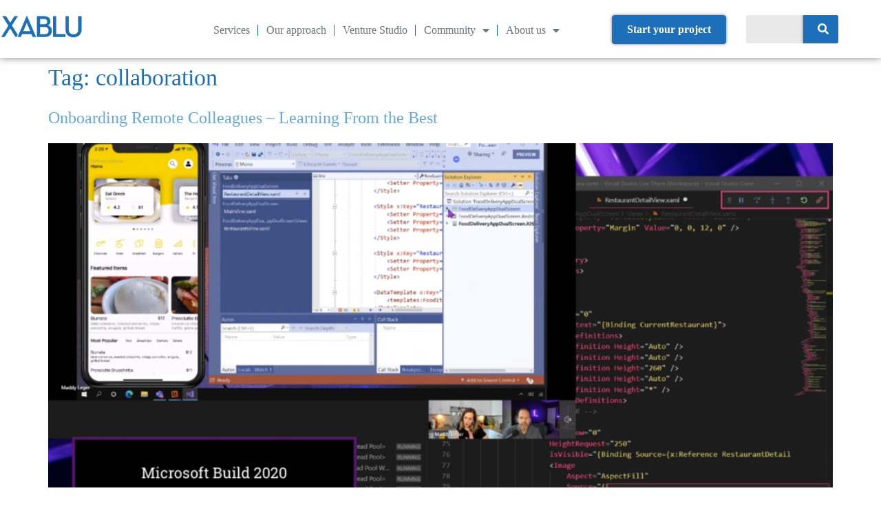

--- FILE ---
content_type: text/css
request_url: https://www.xablu.com/wp-content/uploads/elementor/css/post-16526.css?ver=1768963881
body_size: 1988
content:
.elementor-16526 .elementor-element.elementor-element-e8129a3:not(.elementor-motion-effects-element-type-background), .elementor-16526 .elementor-element.elementor-element-e8129a3 > .elementor-motion-effects-container > .elementor-motion-effects-layer{background-color:var( --e-global-color-4cfa349 );}.elementor-16526 .elementor-element.elementor-element-e8129a3{box-shadow:0px 2px 14px 0px rgba(0, 0, 0, 0.5);transition:background 0.3s, border 0.3s, border-radius 0.3s, box-shadow 0.3s;margin-top:0px;margin-bottom:0px;padding:9px 3px 9px 3px;}.elementor-16526 .elementor-element.elementor-element-e8129a3 > .elementor-background-overlay{transition:background 0.3s, border-radius 0.3s, opacity 0.3s;}.elementor-16526 .elementor-element.elementor-element-417c809{width:100%;max-width:100%;text-align:start;}.elementor-16526 .elementor-element.elementor-element-417c809 > .elementor-widget-container{margin:0px 0px 0px 0px;padding:0px 0px 0px 0px;}.elementor-16526 .elementor-element.elementor-element-417c809 img{width:45%;}.elementor-16526 .elementor-element.elementor-element-ee4ae69 > .elementor-element-populated{margin:0px 0px 0px 0px;--e-column-margin-right:0px;--e-column-margin-left:0px;padding:0px 0px 0px 0px;}.elementor-16526 .elementor-element.elementor-element-8c512e4{width:var( --container-widget-width, 105.999% );max-width:105.999%;--container-widget-width:105.999%;--container-widget-flex-grow:0;}.elementor-16526 .elementor-element.elementor-element-8c512e4 > .elementor-widget-container{margin:0px 0px 0px -132px;padding:0px 0px 0px 0px;}.elementor-16526 .elementor-element.elementor-element-8c512e4 .elementor-menu-toggle{margin-left:auto;background-color:var( --e-global-color-primary );}.elementor-16526 .elementor-element.elementor-element-8c512e4 .elementor-nav-menu--dropdown a, .elementor-16526 .elementor-element.elementor-element-8c512e4 .elementor-menu-toggle{color:var( --e-global-color-text );fill:var( --e-global-color-text );}.elementor-16526 .elementor-element.elementor-element-8c512e4 .elementor-nav-menu--dropdown{background-color:var( --e-global-color-a98f393 );}.elementor-16526 .elementor-element.elementor-element-8c512e4 .elementor-nav-menu--dropdown a:hover,
					.elementor-16526 .elementor-element.elementor-element-8c512e4 .elementor-nav-menu--dropdown a:focus,
					.elementor-16526 .elementor-element.elementor-element-8c512e4 .elementor-nav-menu--dropdown a.elementor-item-active,
					.elementor-16526 .elementor-element.elementor-element-8c512e4 .elementor-nav-menu--dropdown a.highlighted,
					.elementor-16526 .elementor-element.elementor-element-8c512e4 .elementor-menu-toggle:hover,
					.elementor-16526 .elementor-element.elementor-element-8c512e4 .elementor-menu-toggle:focus{color:var( --e-global-color-primary );}.elementor-16526 .elementor-element.elementor-element-8c512e4 .elementor-nav-menu--dropdown a:hover,
					.elementor-16526 .elementor-element.elementor-element-8c512e4 .elementor-nav-menu--dropdown a:focus,
					.elementor-16526 .elementor-element.elementor-element-8c512e4 .elementor-nav-menu--dropdown a.elementor-item-active,
					.elementor-16526 .elementor-element.elementor-element-8c512e4 .elementor-nav-menu--dropdown a.highlighted{background-color:var( --e-global-color-a98f393 );}.elementor-16526 .elementor-element.elementor-element-8c512e4 .elementor-nav-menu--dropdown a.elementor-item-active{color:var( --e-global-color-secondary );background-color:var( --e-global-color-a98f393 );}.elementor-16526 .elementor-element.elementor-element-8c512e4 .elementor-nav-menu--dropdown .elementor-item, .elementor-16526 .elementor-element.elementor-element-8c512e4 .elementor-nav-menu--dropdown  .elementor-sub-item{font-family:var( --e-global-typography-accent-font-family ), roboto;font-size:var( --e-global-typography-accent-font-size );font-weight:var( --e-global-typography-accent-font-weight );}.elementor-16526 .elementor-element.elementor-element-8c512e4 .elementor-nav-menu--dropdown li:not(:last-child){border-style:solid;border-color:var( --e-global-color-primary );border-bottom-width:1px;}.elementor-16526 .elementor-element.elementor-element-8c512e4 div.elementor-menu-toggle{color:var( --e-global-color-4cfa349 );}.elementor-16526 .elementor-element.elementor-element-8c512e4 div.elementor-menu-toggle svg{fill:var( --e-global-color-4cfa349 );}.elementor-16526 .elementor-element.elementor-element-8c512e4 div.elementor-menu-toggle:hover, .elementor-16526 .elementor-element.elementor-element-8c512e4 div.elementor-menu-toggle:focus{color:var( --e-global-color-4cfa349 );}.elementor-16526 .elementor-element.elementor-element-8c512e4 div.elementor-menu-toggle:hover svg, .elementor-16526 .elementor-element.elementor-element-8c512e4 div.elementor-menu-toggle:focus svg{fill:var( --e-global-color-4cfa349 );}.elementor-16526 .elementor-element.elementor-element-8c512e4 .elementor-menu-toggle:hover, .elementor-16526 .elementor-element.elementor-element-8c512e4 .elementor-menu-toggle:focus{background-color:var( --e-global-color-secondary );}.elementor-16526 .elementor-element.elementor-element-dbaff37 > .elementor-element-populated{margin:0px 0px 0px 0px;--e-column-margin-right:0px;--e-column-margin-left:0px;padding:-2px 0px 0px 23px;}.elementor-16526 .elementor-element.elementor-element-2a09e2f .elementor-button{background-color:var( --e-global-color-primary );font-family:"Raleway", roboto;font-size:16px;font-weight:400;line-height:24px;border-style:solid;border-color:var( --e-global-color-primary );}.elementor-16526 .elementor-element.elementor-element-2a09e2f .elementor-button:hover, .elementor-16526 .elementor-element.elementor-element-2a09e2f .elementor-button:focus{background-color:var( --e-global-color-secondary );border-color:var( --e-global-color-secondary );}.elementor-16526 .elementor-element.elementor-element-2a09e2f > .elementor-widget-container{margin:0px 0px 0px 0px;}.elementor-16526 .elementor-element.elementor-element-1a004aec:not(.elementor-motion-effects-element-type-background), .elementor-16526 .elementor-element.elementor-element-1a004aec > .elementor-motion-effects-container > .elementor-motion-effects-layer{background-color:var( --e-global-color-4cfa349 );}.elementor-16526 .elementor-element.elementor-element-1a004aec{box-shadow:0px 0px 10px 0px rgba(0,0,0,0.5);padding:10px 8px 10px 8px;}.elementor-16526 .elementor-element.elementor-element-7cc96fdd{width:100%;max-width:100%;top:0px;text-align:start;}.elementor-16526 .elementor-element.elementor-element-7cc96fdd > .elementor-widget-container{margin:6px 0px 0px 72px;padding:6px 0px 0px 0px;}body:not(.rtl) .elementor-16526 .elementor-element.elementor-element-7cc96fdd{left:-80px;}body.rtl .elementor-16526 .elementor-element.elementor-element-7cc96fdd{right:-80px;}.elementor-16526 .elementor-element.elementor-element-7cc96fdd img{width:60%;}.elementor-16526 .elementor-element.elementor-element-43ed7be9 > .elementor-element-populated{margin:0px 0px 0px 0px;--e-column-margin-right:0px;--e-column-margin-left:0px;padding:4px 0px 0px 0px;}.elementor-16526 .elementor-element.elementor-element-1a751d9 > .elementor-widget-container{margin:0px 0px 0px -80px;padding:0px 0px 0px 0px;}.elementor-16526 .elementor-element.elementor-element-1a751d9 .elementor-menu-toggle{margin-left:auto;}.elementor-16526 .elementor-element.elementor-element-1a751d9 .elementor-nav-menu .elementor-item{font-family:"Raleway", roboto;font-size:16px;font-weight:500;line-height:40px;}.elementor-16526 .elementor-element.elementor-element-1a751d9 .elementor-nav-menu--main .elementor-item{color:var( --e-global-color-text );fill:var( --e-global-color-text );padding-left:10px;padding-right:10px;padding-top:10px;padding-bottom:10px;}.elementor-16526 .elementor-element.elementor-element-1a751d9 .elementor-nav-menu--main .elementor-item:hover,
					.elementor-16526 .elementor-element.elementor-element-1a751d9 .elementor-nav-menu--main .elementor-item.elementor-item-active,
					.elementor-16526 .elementor-element.elementor-element-1a751d9 .elementor-nav-menu--main .elementor-item.highlighted,
					.elementor-16526 .elementor-element.elementor-element-1a751d9 .elementor-nav-menu--main .elementor-item:focus{color:var( --e-global-color-secondary );fill:var( --e-global-color-secondary );}.elementor-16526 .elementor-element.elementor-element-1a751d9 .elementor-nav-menu--main:not(.e--pointer-framed) .elementor-item:before,
					.elementor-16526 .elementor-element.elementor-element-1a751d9 .elementor-nav-menu--main:not(.e--pointer-framed) .elementor-item:after{background-color:var( --e-global-color-primary );}.elementor-16526 .elementor-element.elementor-element-1a751d9 .e--pointer-framed .elementor-item:before,
					.elementor-16526 .elementor-element.elementor-element-1a751d9 .e--pointer-framed .elementor-item:after{border-color:var( --e-global-color-primary );}.elementor-16526 .elementor-element.elementor-element-1a751d9 .elementor-nav-menu--main .elementor-item.elementor-item-active{color:var( --e-global-color-secondary );}.elementor-16526 .elementor-element.elementor-element-1a751d9 .elementor-nav-menu--main:not(.e--pointer-framed) .elementor-item.elementor-item-active:before,
					.elementor-16526 .elementor-element.elementor-element-1a751d9 .elementor-nav-menu--main:not(.e--pointer-framed) .elementor-item.elementor-item-active:after{background-color:var( --e-global-color-primary );}.elementor-16526 .elementor-element.elementor-element-1a751d9 .e--pointer-framed .elementor-item.elementor-item-active:before,
					.elementor-16526 .elementor-element.elementor-element-1a751d9 .e--pointer-framed .elementor-item.elementor-item-active:after{border-color:var( --e-global-color-primary );}.elementor-16526 .elementor-element.elementor-element-1a751d9{--e-nav-menu-divider-content:"";--e-nav-menu-divider-style:solid;--e-nav-menu-divider-width:1px;--e-nav-menu-divider-height:16px;--e-nav-menu-divider-color:var( --e-global-color-primary );--e-nav-menu-horizontal-menu-item-margin:calc( 3px / 2 );}.elementor-16526 .elementor-element.elementor-element-1a751d9 .e--pointer-framed .elementor-item:before{border-width:2px;}.elementor-16526 .elementor-element.elementor-element-1a751d9 .e--pointer-framed.e--animation-draw .elementor-item:before{border-width:0 0 2px 2px;}.elementor-16526 .elementor-element.elementor-element-1a751d9 .e--pointer-framed.e--animation-draw .elementor-item:after{border-width:2px 2px 0 0;}.elementor-16526 .elementor-element.elementor-element-1a751d9 .e--pointer-framed.e--animation-corners .elementor-item:before{border-width:2px 0 0 2px;}.elementor-16526 .elementor-element.elementor-element-1a751d9 .e--pointer-framed.e--animation-corners .elementor-item:after{border-width:0 2px 2px 0;}.elementor-16526 .elementor-element.elementor-element-1a751d9 .e--pointer-underline .elementor-item:after,
					 .elementor-16526 .elementor-element.elementor-element-1a751d9 .e--pointer-overline .elementor-item:before,
					 .elementor-16526 .elementor-element.elementor-element-1a751d9 .e--pointer-double-line .elementor-item:before,
					 .elementor-16526 .elementor-element.elementor-element-1a751d9 .e--pointer-double-line .elementor-item:after{height:2px;}.elementor-16526 .elementor-element.elementor-element-1a751d9 .elementor-nav-menu--main:not(.elementor-nav-menu--layout-horizontal) .elementor-nav-menu > li:not(:last-child){margin-bottom:3px;}.elementor-16526 .elementor-element.elementor-element-1a751d9 .elementor-nav-menu--dropdown a, .elementor-16526 .elementor-element.elementor-element-1a751d9 .elementor-menu-toggle{color:var( --e-global-color-text );fill:var( --e-global-color-text );}.elementor-16526 .elementor-element.elementor-element-1a751d9 .elementor-nav-menu--dropdown{background-color:var( --e-global-color-a98f393 );}.elementor-16526 .elementor-element.elementor-element-1a751d9 .elementor-nav-menu--dropdown a:hover,
					.elementor-16526 .elementor-element.elementor-element-1a751d9 .elementor-nav-menu--dropdown a:focus,
					.elementor-16526 .elementor-element.elementor-element-1a751d9 .elementor-nav-menu--dropdown a.elementor-item-active,
					.elementor-16526 .elementor-element.elementor-element-1a751d9 .elementor-nav-menu--dropdown a.highlighted,
					.elementor-16526 .elementor-element.elementor-element-1a751d9 .elementor-menu-toggle:hover,
					.elementor-16526 .elementor-element.elementor-element-1a751d9 .elementor-menu-toggle:focus{color:var( --e-global-color-secondary );}.elementor-16526 .elementor-element.elementor-element-1a751d9 .elementor-nav-menu--dropdown a:hover,
					.elementor-16526 .elementor-element.elementor-element-1a751d9 .elementor-nav-menu--dropdown a:focus,
					.elementor-16526 .elementor-element.elementor-element-1a751d9 .elementor-nav-menu--dropdown a.elementor-item-active,
					.elementor-16526 .elementor-element.elementor-element-1a751d9 .elementor-nav-menu--dropdown a.highlighted{background-color:var( --e-global-color-a98f393 );}.elementor-16526 .elementor-element.elementor-element-1a751d9 .elementor-nav-menu--dropdown a.elementor-item-active{color:var( --e-global-color-secondary );background-color:var( --e-global-color-a98f393 );}.elementor-16526 .elementor-element.elementor-element-1a751d9 .elementor-nav-menu--dropdown .elementor-item, .elementor-16526 .elementor-element.elementor-element-1a751d9 .elementor-nav-menu--dropdown  .elementor-sub-item{font-family:var( --e-global-typography-accent-font-family ), roboto;font-size:var( --e-global-typography-accent-font-size );font-weight:var( --e-global-typography-accent-font-weight );}.elementor-16526 .elementor-element.elementor-element-1a751d9 div.elementor-menu-toggle{color:var( --e-global-color-4cfa349 );}.elementor-16526 .elementor-element.elementor-element-1a751d9 div.elementor-menu-toggle svg{fill:var( --e-global-color-4cfa349 );}.elementor-16526 .elementor-element.elementor-element-1ae03a0 > .elementor-element-populated{margin:0px 0px 0px 0px;--e-column-margin-right:0px;--e-column-margin-left:0px;padding:0px 0px 0px 0px;}.elementor-16526 .elementor-element.elementor-element-58f90ed .elementor-button{background-color:var( --e-global-color-primary );font-family:"Raleway", roboto;border-style:solid;border-color:var( --e-global-color-primary );padding:12px 21px 12px 21px;}.elementor-16526 .elementor-element.elementor-element-58f90ed .elementor-button:hover, .elementor-16526 .elementor-element.elementor-element-58f90ed .elementor-button:focus{background-color:var( --e-global-color-secondary );border-color:var( --e-global-color-secondary );}.elementor-16526 .elementor-element.elementor-element-58f90ed{width:var( --container-widget-width, 112.052% );max-width:112.052%;--container-widget-width:112.052%;--container-widget-flex-grow:0;}.elementor-16526 .elementor-element.elementor-element-58f90ed > .elementor-widget-container{margin:12px 0px 0px 0px;padding:0px 0px 0px 0px;}.elementor-16526 .elementor-element.elementor-element-36bc3c6 > .elementor-element-populated{margin:0px 0px 0px 0px;--e-column-margin-right:0px;--e-column-margin-left:0px;}.elementor-16526 .elementor-element.elementor-element-b847a1e{width:var( --container-widget-width, 104.757% );max-width:104.757%;--container-widget-width:104.757%;--container-widget-flex-grow:0;}.elementor-16526 .elementor-element.elementor-element-b847a1e > .elementor-widget-container{margin:2px 0px 0px 0px;padding:0px 0px 0px 0px;}.elementor-16526 .elementor-element.elementor-element-b847a1e .elementor-search-form__container{min-height:34px;}.elementor-16526 .elementor-element.elementor-element-b847a1e .elementor-search-form__submit{min-width:34px;--e-search-form-submit-text-color:var( --e-global-color-4cfa349 );background-color:var( --e-global-color-primary );}body:not(.rtl) .elementor-16526 .elementor-element.elementor-element-b847a1e .elementor-search-form__icon{padding-left:calc(34px / 3);}body.rtl .elementor-16526 .elementor-element.elementor-element-b847a1e .elementor-search-form__icon{padding-right:calc(34px / 3);}.elementor-16526 .elementor-element.elementor-element-b847a1e .elementor-search-form__input, .elementor-16526 .elementor-element.elementor-element-b847a1e.elementor-search-form--button-type-text .elementor-search-form__submit{padding-left:calc(34px / 3);padding-right:calc(34px / 3);}.elementor-16526 .elementor-element.elementor-element-b847a1e input[type="search"].elementor-search-form__input{font-family:"Raleway", roboto;font-size:12px;font-weight:400;}.elementor-16526 .elementor-element.elementor-element-b847a1e:not(.elementor-search-form--skin-full_screen) .elementor-search-form__container{background-color:#E9E9E9;border-radius:3px;}.elementor-16526 .elementor-element.elementor-element-b847a1e.elementor-search-form--skin-full_screen input[type="search"].elementor-search-form__input{background-color:#E9E9E9;border-radius:3px;}.elementor-16526 .elementor-element.elementor-element-b847a1e .elementor-search-form__submit:hover{background-color:var( --e-global-color-secondary );}.elementor-16526 .elementor-element.elementor-element-b847a1e .elementor-search-form__submit:focus{background-color:var( --e-global-color-secondary );}.elementor-theme-builder-content-area{height:400px;}.elementor-location-header:before, .elementor-location-footer:before{content:"";display:table;clear:both;}@media(min-width:768px){.elementor-16526 .elementor-element.elementor-element-43ed7be9{width:47.239%;}.elementor-16526 .elementor-element.elementor-element-1ae03a0{width:15.099%;}.elementor-16526 .elementor-element.elementor-element-36bc3c6{width:12.662%;}}@media(max-width:1024px){.elementor-16526 .elementor-element.elementor-element-e8129a3{padding:12px 03px 12px 03px;}.elementor-16526 .elementor-element.elementor-element-417c809{width:100%;max-width:100%;text-align:center;}.elementor-16526 .elementor-element.elementor-element-417c809 > .elementor-widget-container{margin:0px 0px 0px 0px;padding:0px 0px 0px 0px;}.elementor-16526 .elementor-element.elementor-element-417c809 img{width:64%;}.elementor-16526 .elementor-element.elementor-element-8c512e4{width:var( --container-widget-width, 1000px );max-width:1000px;--container-widget-width:1000px;--container-widget-flex-grow:0;z-index:1;}.elementor-16526 .elementor-element.elementor-element-8c512e4 > .elementor-widget-container{margin:0px -11px 0px 0px;padding:12px 0px 0px 0px;}.elementor-16526 .elementor-element.elementor-element-8c512e4 .elementor-nav-menu--dropdown .elementor-item, .elementor-16526 .elementor-element.elementor-element-8c512e4 .elementor-nav-menu--dropdown  .elementor-sub-item{font-size:var( --e-global-typography-accent-font-size );}.elementor-16526 .elementor-element.elementor-element-8c512e4 .elementor-nav-menu--main > .elementor-nav-menu > li > .elementor-nav-menu--dropdown, .elementor-16526 .elementor-element.elementor-element-8c512e4 .elementor-nav-menu__container.elementor-nav-menu--dropdown{margin-top:34px !important;}.elementor-16526 .elementor-element.elementor-element-dbaff37 > .elementor-element-populated{margin:0px 0px 0px 0px;--e-column-margin-right:0px;--e-column-margin-left:0px;padding:0px 0px 0px 0px;}.elementor-16526 .elementor-element.elementor-element-2a09e2f{width:var( --container-widget-width, 216.984px );max-width:216.984px;--container-widget-width:216.984px;--container-widget-flex-grow:0;}.elementor-16526 .elementor-element.elementor-element-2a09e2f > .elementor-widget-container{margin:8px 0px 0px 0px;padding:0px 0px 0px 0px;}.elementor-16526 .elementor-element.elementor-element-2a09e2f .elementor-button{font-size:14px;border-width:1px 1px 1px 1px;padding:8px 12px 8px 10px;}.elementor-16526 .elementor-element.elementor-element-7cc96fdd > .elementor-widget-container{margin:11px 11px 11px 11px;}.elementor-16526 .elementor-element.elementor-element-7cc96fdd{text-align:center;}.elementor-16526 .elementor-element.elementor-element-7cc96fdd img{width:29%;}.elementor-16526 .elementor-element.elementor-element-1a751d9 > .elementor-widget-container{margin:0px 22px 0px 0px;}.elementor-16526 .elementor-element.elementor-element-1a751d9 .elementor-nav-menu--dropdown .elementor-item, .elementor-16526 .elementor-element.elementor-element-1a751d9 .elementor-nav-menu--dropdown  .elementor-sub-item{font-size:var( --e-global-typography-accent-font-size );}}@media(max-width:767px){.elementor-16526 .elementor-element.elementor-element-e8129a3{padding:12px 0px 12px 0px;}.elementor-16526 .elementor-element.elementor-element-417c809{width:var( --container-widget-width, 149px );max-width:149px;--container-widget-width:149px;--container-widget-flex-grow:0;z-index:4;text-align:start;}.elementor-16526 .elementor-element.elementor-element-417c809 > .elementor-widget-container{margin:0px 0px 0px 0px;padding:0px 0px 0px 0px;}.elementor-16526 .elementor-element.elementor-element-417c809 img{width:65%;}.elementor-16526 .elementor-element.elementor-element-8c512e4{width:var( --container-widget-width, 202px );max-width:202px;--container-widget-width:202px;--container-widget-flex-grow:0;z-index:2;}.elementor-16526 .elementor-element.elementor-element-8c512e4 > .elementor-widget-container{margin:-41px 0px 0px 0px;padding:0px 0px 0px 0px;}.elementor-16526 .elementor-element.elementor-element-8c512e4 .elementor-nav-menu--dropdown .elementor-item, .elementor-16526 .elementor-element.elementor-element-8c512e4 .elementor-nav-menu--dropdown  .elementor-sub-item{font-size:var( --e-global-typography-accent-font-size );}.elementor-16526 .elementor-element.elementor-element-8c512e4 .elementor-nav-menu--main > .elementor-nav-menu > li > .elementor-nav-menu--dropdown, .elementor-16526 .elementor-element.elementor-element-8c512e4 .elementor-nav-menu__container.elementor-nav-menu--dropdown{margin-top:-19px !important;}.elementor-16526 .elementor-element.elementor-element-2a09e2f{width:var( --container-widget-width, 376px );max-width:376px;--container-widget-width:376px;--container-widget-flex-grow:0;align-self:center;z-index:1;}.elementor-16526 .elementor-element.elementor-element-2a09e2f > .elementor-widget-container{margin:-45px 0px 0px 0px;padding:0px 0px 0px 0px;}.elementor-16526 .elementor-element.elementor-element-2a09e2f .elementor-button{padding:06px 10px 06px 10px;}.elementor-16526 .elementor-element.elementor-element-7cc96fdd > .elementor-widget-container{margin:31px 0px 0px 0px;}.elementor-16526 .elementor-element.elementor-element-1a751d9 > .elementor-widget-container{margin:0px 0px 0px 0px;padding:0px 0px 0px 0px;}.elementor-16526 .elementor-element.elementor-element-1a751d9 .elementor-nav-menu--dropdown .elementor-item, .elementor-16526 .elementor-element.elementor-element-1a751d9 .elementor-nav-menu--dropdown  .elementor-sub-item{font-size:var( --e-global-typography-accent-font-size );}.elementor-16526 .elementor-element.elementor-element-36bc3c6 > .elementor-element-populated{margin:-66px 0px 0px 0px;--e-column-margin-right:0px;--e-column-margin-left:0px;}.elementor-16526 .elementor-element.elementor-element-b847a1e{width:var( --container-widget-width, 136px );max-width:136px;--container-widget-width:136px;--container-widget-flex-grow:0;}}/* Start custom CSS for section, class: .elementor-element-1a004aec */.elementor-16526 .elementor-element.elementor-element-1a004aec {
  z-index: 10;
  position: relative;
}/* End custom CSS */